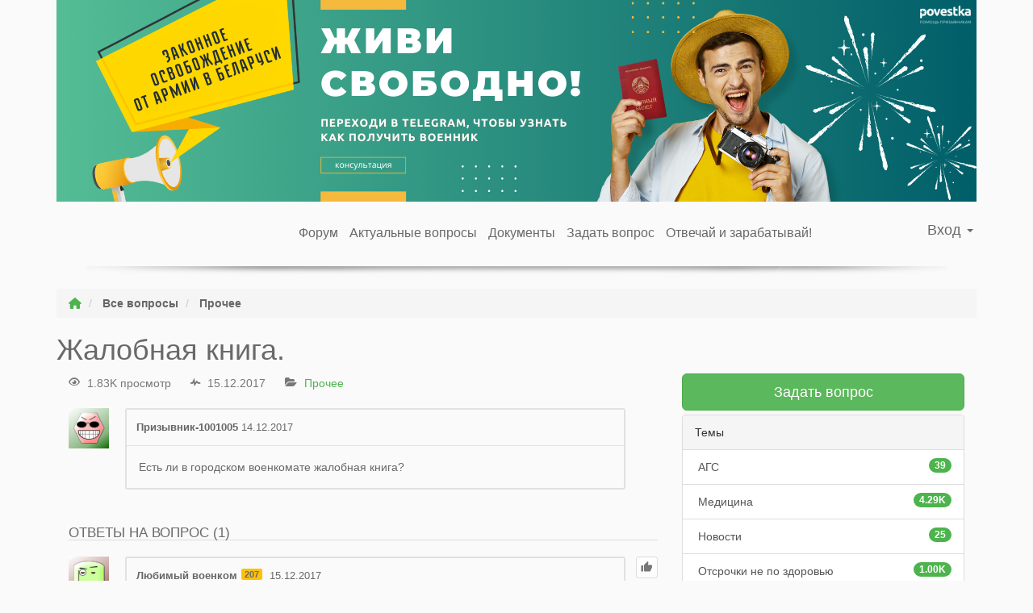

--- FILE ---
content_type: text/html; charset=UTF-8
request_url: https://povestka.online/question/5384/
body_size: 10327
content:


<!DOCTYPE html>
<html lang="ru" prefix="og: http://ogp.me/ns#">
<head>
	<meta charset="utf-8" />
	<meta name="viewport" content="width=device-width, initial-scale=1">
	<link href="https://povestka.online/wp-content/themes/stable/vendor/fontawesome/css/all.min.css" rel="stylesheet" />
	<link rel="stylesheet" href="/wp-content/themes/stable/css/style-v4.css">
	<script type="text/javascript">var ajaxurl = "https://povestka.online/wp-admin/admin-ajax.php",ap_nonce 	= "82693176eb",apTemplateUrl = "https://povestka.online/wp-content/plugins/anspress-question-answer/templates/js-template";apQuestionID = "5384";aplang = {"loading":"\u0417\u0430\u0433\u0440\u0443\u0437\u043a\u0430...","sending":"\u041e\u0442\u043f\u0440\u0430\u0432\u043a\u0430 \u0437\u0430\u043f\u0440\u043e\u0441\u0430","file_size_error":"\u0420\u0430\u0437\u043c\u0435\u0440 \u0444\u0430\u0439\u043b\u0430 \u0431\u043e\u043b\u044c\u0448\u0435, \u0447\u0435\u043c 0.48 MB","attached_max":"\u0412\u044b \u0443\u0436\u0435 \u0443\u043a\u0430\u0437\u0430\u043b\u0438 \u043c\u0430\u043a\u0441\u0438\u043c\u0430\u043b\u044c\u043d\u043e\u0435 \u043a\u043e\u043b\u0438\u0447\u0435\u0441\u0442\u0432\u043e \u0440\u0430\u0437\u0440\u0435\u0448\u0435\u043d\u043d\u044b\u0445 \u0432\u043b\u043e\u0436\u0435\u043d\u0438\u0439","commented":"\u043e\u0441\u0442\u0430\u0432\u0438\u043b \u043a\u043e\u043c\u043c\u0435\u043d\u0442\u0430\u0440\u0438\u0439","comment":"\u041a\u043e\u043c\u0435\u043d\u0442\u0430\u0440\u0438\u0439","cancel":"\u041e\u0442\u043c\u0435\u043d\u0430","update":"\u041e\u0431\u043d\u043e\u0432\u0438\u0442\u044c","your_comment":"\u041d\u0430\u043f\u0438\u0441\u0430\u0442\u044c \u043a\u043e\u043c\u043c\u0435\u043d\u0442\u0430\u0440\u0438\u0439...","notifications":"\u0423\u0432\u0435\u0434\u043e\u043c\u043b\u0435\u043d\u0438\u044f","mark_all_seen":"\u041e\u0442\u043c\u0435\u0442\u0438\u0442\u044c \u0432\u0441\u0435 \u043a\u0430\u043a \u043f\u0440\u043e\u0447\u0438\u0442\u0430\u043d\u043d\u043e\u0435","search":"\u041f\u043e\u0438\u0441\u043a","no_permission_comments":"\u0423 \u0432\u0430\u0441 \u043d\u0435\u0442 \u043f\u0440\u0430\u0432 \u043d\u0430 \u0447\u0442\u0435\u043d\u0438\u0435 \u043a\u043e\u043c\u043c\u0435\u043d\u0442\u0430\u0440\u0438\u0435\u0432."};disable_q_suggestion = "";</script><meta name='robots' content='index, follow, max-image-preview:large, max-snippet:-1, max-video-preview:-1' />

	<!-- This site is optimized with the Yoast SEO plugin v26.8 - https://yoast.com/product/yoast-seo-wordpress/ -->
	<title>Жалобная книга. - povestka.online</title>
	<meta name="description" content="Сайт доступен через VPN!" />
	<link rel="canonical" href="https://povestka.online/question/5384/" />
	<meta property="og:locale" content="ru_RU" />
	<meta property="og:type" content="article" />
	<meta property="og:title" content="Жалобная книга." />
	<meta property="og:description" content="Сайт доступен через VPN!" />
	<meta property="og:url" content="https://povestka.online/question/5384/" />
	<meta property="og:site_name" content="povestka.online" />
	<meta name="twitter:card" content="summary_large_image" />
	<script type="application/ld+json" class="yoast-schema-graph">{"@context":"https://schema.org","@graph":[{"@type":"WebPage","@id":"https://povestka.online/question/5384/","url":"https://povestka.online/question/5384/","name":"Жалобная книга. - povestka.online","isPartOf":{"@id":"https://povestka.online/#website"},"datePublished":"2017-12-14T19:14:02+00:00","description":"Сайт доступен через VPN!","breadcrumb":{"@id":"https://povestka.online/question/5384/#breadcrumb"},"inLanguage":"ru-RU","potentialAction":[{"@type":"ReadAction","target":["https://povestka.online/question/5384/"]}]},{"@type":"BreadcrumbList","@id":"https://povestka.online/question/5384/#breadcrumb","itemListElement":[{"@type":"ListItem","position":1,"name":"Главная страница","item":"https://povestka.online/"},{"@type":"ListItem","position":2,"name":"Вопросы","item":"https://povestka.online/questions/"},{"@type":"ListItem","position":3,"name":"Жалобная книга."}]},{"@type":"WebSite","@id":"https://povestka.online/#website","url":"https://povestka.online/","name":"Помощь призывникам","description":"Профессиональная помощь призывникам","potentialAction":[{"@type":"SearchAction","target":{"@type":"EntryPoint","urlTemplate":"https://povestka.online/?s={search_term_string}"},"query-input":{"@type":"PropertyValueSpecification","valueRequired":true,"valueName":"search_term_string"}}],"inLanguage":"ru-RU"}]}</script>
	<!-- / Yoast SEO plugin. -->


<style id='wp-img-auto-sizes-contain-inline-css' type='text/css'>
img:is([sizes=auto i],[sizes^="auto," i]){contain-intrinsic-size:3000px 1500px}
/*# sourceURL=wp-img-auto-sizes-contain-inline-css */
</style>
<link rel='stylesheet' id='newsletter-css' href='https://povestka.online/wp-content/plugins/newsletter/style.css' type='text/css' media='all' />
<script type="text/javascript" src="https://povestka.online/wp-includes/js/jquery/jquery.min.js" id="jquery-core-js"></script>
<script type="text/javascript" src="https://povestka.online/wp-includes/js/jquery/jquery-migrate.min.js" id="jquery-migrate-js"></script>
<script type="text/javascript" src="https://povestka.online/wp-content/themes/stable/js/v4/bootstrap.min.js" id="bootstrap-v4-js"></script>
<script type="text/javascript" src="https://cdn.jsdelivr.net/npm/js-cookie@3.0.1/dist/js.cookie.min.js" id="cookie-js"></script>
				<style type="text/css" id="c4wp-checkout-css">
					.woocommerce-checkout .c4wp_captcha_field {
						margin-bottom: 10px;
						margin-top: 15px;
						position: relative;
						display: inline-block;
					}
				</style>
								<style type="text/css" id="c4wp-v3-lp-form-css">
					.login #login, .login #lostpasswordform {
						min-width: 350px !important;
					}
					.wpforms-field-c4wp iframe {
						width: 100% !important;
					}
				</style>
							<style type="text/css" id="c4wp-v3-lp-form-css">
				.login #login, .login #lostpasswordform {
					min-width: 350px !important;
				}
				.wpforms-field-c4wp iframe {
					width: 100% !important;
				}
			</style>
				<link rel="icon" href="/favicon.ico" sizes="any">
	<link rel="icon" href="/favicon.svg" type="image/svg+xml">
	<link rel="manifest" href="/manifest.webmanifest"><style id='global-styles-inline-css' type='text/css'>
:root{--wp--preset--aspect-ratio--square: 1;--wp--preset--aspect-ratio--4-3: 4/3;--wp--preset--aspect-ratio--3-4: 3/4;--wp--preset--aspect-ratio--3-2: 3/2;--wp--preset--aspect-ratio--2-3: 2/3;--wp--preset--aspect-ratio--16-9: 16/9;--wp--preset--aspect-ratio--9-16: 9/16;--wp--preset--color--black: #000000;--wp--preset--color--cyan-bluish-gray: #abb8c3;--wp--preset--color--white: #ffffff;--wp--preset--color--pale-pink: #f78da7;--wp--preset--color--vivid-red: #cf2e2e;--wp--preset--color--luminous-vivid-orange: #ff6900;--wp--preset--color--luminous-vivid-amber: #fcb900;--wp--preset--color--light-green-cyan: #7bdcb5;--wp--preset--color--vivid-green-cyan: #00d084;--wp--preset--color--pale-cyan-blue: #8ed1fc;--wp--preset--color--vivid-cyan-blue: #0693e3;--wp--preset--color--vivid-purple: #9b51e0;--wp--preset--gradient--vivid-cyan-blue-to-vivid-purple: linear-gradient(135deg,rgb(6,147,227) 0%,rgb(155,81,224) 100%);--wp--preset--gradient--light-green-cyan-to-vivid-green-cyan: linear-gradient(135deg,rgb(122,220,180) 0%,rgb(0,208,130) 100%);--wp--preset--gradient--luminous-vivid-amber-to-luminous-vivid-orange: linear-gradient(135deg,rgb(252,185,0) 0%,rgb(255,105,0) 100%);--wp--preset--gradient--luminous-vivid-orange-to-vivid-red: linear-gradient(135deg,rgb(255,105,0) 0%,rgb(207,46,46) 100%);--wp--preset--gradient--very-light-gray-to-cyan-bluish-gray: linear-gradient(135deg,rgb(238,238,238) 0%,rgb(169,184,195) 100%);--wp--preset--gradient--cool-to-warm-spectrum: linear-gradient(135deg,rgb(74,234,220) 0%,rgb(151,120,209) 20%,rgb(207,42,186) 40%,rgb(238,44,130) 60%,rgb(251,105,98) 80%,rgb(254,248,76) 100%);--wp--preset--gradient--blush-light-purple: linear-gradient(135deg,rgb(255,206,236) 0%,rgb(152,150,240) 100%);--wp--preset--gradient--blush-bordeaux: linear-gradient(135deg,rgb(254,205,165) 0%,rgb(254,45,45) 50%,rgb(107,0,62) 100%);--wp--preset--gradient--luminous-dusk: linear-gradient(135deg,rgb(255,203,112) 0%,rgb(199,81,192) 50%,rgb(65,88,208) 100%);--wp--preset--gradient--pale-ocean: linear-gradient(135deg,rgb(255,245,203) 0%,rgb(182,227,212) 50%,rgb(51,167,181) 100%);--wp--preset--gradient--electric-grass: linear-gradient(135deg,rgb(202,248,128) 0%,rgb(113,206,126) 100%);--wp--preset--gradient--midnight: linear-gradient(135deg,rgb(2,3,129) 0%,rgb(40,116,252) 100%);--wp--preset--font-size--small: 13px;--wp--preset--font-size--medium: 20px;--wp--preset--font-size--large: 36px;--wp--preset--font-size--x-large: 42px;--wp--preset--spacing--20: 0.44rem;--wp--preset--spacing--30: 0.67rem;--wp--preset--spacing--40: 1rem;--wp--preset--spacing--50: 1.5rem;--wp--preset--spacing--60: 2.25rem;--wp--preset--spacing--70: 3.38rem;--wp--preset--spacing--80: 5.06rem;--wp--preset--shadow--natural: 6px 6px 9px rgba(0, 0, 0, 0.2);--wp--preset--shadow--deep: 12px 12px 50px rgba(0, 0, 0, 0.4);--wp--preset--shadow--sharp: 6px 6px 0px rgba(0, 0, 0, 0.2);--wp--preset--shadow--outlined: 6px 6px 0px -3px rgb(255, 255, 255), 6px 6px rgb(0, 0, 0);--wp--preset--shadow--crisp: 6px 6px 0px rgb(0, 0, 0);}:where(.is-layout-flex){gap: 0.5em;}:where(.is-layout-grid){gap: 0.5em;}body .is-layout-flex{display: flex;}.is-layout-flex{flex-wrap: wrap;align-items: center;}.is-layout-flex > :is(*, div){margin: 0;}body .is-layout-grid{display: grid;}.is-layout-grid > :is(*, div){margin: 0;}:where(.wp-block-columns.is-layout-flex){gap: 2em;}:where(.wp-block-columns.is-layout-grid){gap: 2em;}:where(.wp-block-post-template.is-layout-flex){gap: 1.25em;}:where(.wp-block-post-template.is-layout-grid){gap: 1.25em;}.has-black-color{color: var(--wp--preset--color--black) !important;}.has-cyan-bluish-gray-color{color: var(--wp--preset--color--cyan-bluish-gray) !important;}.has-white-color{color: var(--wp--preset--color--white) !important;}.has-pale-pink-color{color: var(--wp--preset--color--pale-pink) !important;}.has-vivid-red-color{color: var(--wp--preset--color--vivid-red) !important;}.has-luminous-vivid-orange-color{color: var(--wp--preset--color--luminous-vivid-orange) !important;}.has-luminous-vivid-amber-color{color: var(--wp--preset--color--luminous-vivid-amber) !important;}.has-light-green-cyan-color{color: var(--wp--preset--color--light-green-cyan) !important;}.has-vivid-green-cyan-color{color: var(--wp--preset--color--vivid-green-cyan) !important;}.has-pale-cyan-blue-color{color: var(--wp--preset--color--pale-cyan-blue) !important;}.has-vivid-cyan-blue-color{color: var(--wp--preset--color--vivid-cyan-blue) !important;}.has-vivid-purple-color{color: var(--wp--preset--color--vivid-purple) !important;}.has-black-background-color{background-color: var(--wp--preset--color--black) !important;}.has-cyan-bluish-gray-background-color{background-color: var(--wp--preset--color--cyan-bluish-gray) !important;}.has-white-background-color{background-color: var(--wp--preset--color--white) !important;}.has-pale-pink-background-color{background-color: var(--wp--preset--color--pale-pink) !important;}.has-vivid-red-background-color{background-color: var(--wp--preset--color--vivid-red) !important;}.has-luminous-vivid-orange-background-color{background-color: var(--wp--preset--color--luminous-vivid-orange) !important;}.has-luminous-vivid-amber-background-color{background-color: var(--wp--preset--color--luminous-vivid-amber) !important;}.has-light-green-cyan-background-color{background-color: var(--wp--preset--color--light-green-cyan) !important;}.has-vivid-green-cyan-background-color{background-color: var(--wp--preset--color--vivid-green-cyan) !important;}.has-pale-cyan-blue-background-color{background-color: var(--wp--preset--color--pale-cyan-blue) !important;}.has-vivid-cyan-blue-background-color{background-color: var(--wp--preset--color--vivid-cyan-blue) !important;}.has-vivid-purple-background-color{background-color: var(--wp--preset--color--vivid-purple) !important;}.has-black-border-color{border-color: var(--wp--preset--color--black) !important;}.has-cyan-bluish-gray-border-color{border-color: var(--wp--preset--color--cyan-bluish-gray) !important;}.has-white-border-color{border-color: var(--wp--preset--color--white) !important;}.has-pale-pink-border-color{border-color: var(--wp--preset--color--pale-pink) !important;}.has-vivid-red-border-color{border-color: var(--wp--preset--color--vivid-red) !important;}.has-luminous-vivid-orange-border-color{border-color: var(--wp--preset--color--luminous-vivid-orange) !important;}.has-luminous-vivid-amber-border-color{border-color: var(--wp--preset--color--luminous-vivid-amber) !important;}.has-light-green-cyan-border-color{border-color: var(--wp--preset--color--light-green-cyan) !important;}.has-vivid-green-cyan-border-color{border-color: var(--wp--preset--color--vivid-green-cyan) !important;}.has-pale-cyan-blue-border-color{border-color: var(--wp--preset--color--pale-cyan-blue) !important;}.has-vivid-cyan-blue-border-color{border-color: var(--wp--preset--color--vivid-cyan-blue) !important;}.has-vivid-purple-border-color{border-color: var(--wp--preset--color--vivid-purple) !important;}.has-vivid-cyan-blue-to-vivid-purple-gradient-background{background: var(--wp--preset--gradient--vivid-cyan-blue-to-vivid-purple) !important;}.has-light-green-cyan-to-vivid-green-cyan-gradient-background{background: var(--wp--preset--gradient--light-green-cyan-to-vivid-green-cyan) !important;}.has-luminous-vivid-amber-to-luminous-vivid-orange-gradient-background{background: var(--wp--preset--gradient--luminous-vivid-amber-to-luminous-vivid-orange) !important;}.has-luminous-vivid-orange-to-vivid-red-gradient-background{background: var(--wp--preset--gradient--luminous-vivid-orange-to-vivid-red) !important;}.has-very-light-gray-to-cyan-bluish-gray-gradient-background{background: var(--wp--preset--gradient--very-light-gray-to-cyan-bluish-gray) !important;}.has-cool-to-warm-spectrum-gradient-background{background: var(--wp--preset--gradient--cool-to-warm-spectrum) !important;}.has-blush-light-purple-gradient-background{background: var(--wp--preset--gradient--blush-light-purple) !important;}.has-blush-bordeaux-gradient-background{background: var(--wp--preset--gradient--blush-bordeaux) !important;}.has-luminous-dusk-gradient-background{background: var(--wp--preset--gradient--luminous-dusk) !important;}.has-pale-ocean-gradient-background{background: var(--wp--preset--gradient--pale-ocean) !important;}.has-electric-grass-gradient-background{background: var(--wp--preset--gradient--electric-grass) !important;}.has-midnight-gradient-background{background: var(--wp--preset--gradient--midnight) !important;}.has-small-font-size{font-size: var(--wp--preset--font-size--small) !important;}.has-medium-font-size{font-size: var(--wp--preset--font-size--medium) !important;}.has-large-font-size{font-size: var(--wp--preset--font-size--large) !important;}.has-x-large-font-size{font-size: var(--wp--preset--font-size--x-large) !important;}
/*# sourceURL=global-styles-inline-css */
</style>
</head>
<body class="wp-singular question-template-default single single-question postid-5384 wp-theme-stable anspress-content ap-page-question">
	<a href="https://t.me/dont_want_to_serve_bot?start=top-banner-desktop"><img src="/wp-content/themes/stable/img/VB.png" class="img-responsive center-block" alt="Получить военный билет"></a>


<div class="main-content-wraper">
	<header>
		<div class="container">
			<div class="row">
				<div class="col-xs-12 col-sm-5 col-md-4 col-lg-3" style="min-height: 55px;">
<!--					<a href="/" class="header-logo"> </a> -->
				</div>
				<div class="hidden-xs col-sm-7 col-md-3 col-lg-2 pull-right" style="min-height: 55px;">
											<ul class="nav navbar-nav navbar-right">
							<li class="dropdown">
								<a href="#" class="dropdown-toggle" data-toggle="dropdown">Вход <span class="caret"></span></a>
								<ul id="login-dp" class="dropdown-menu">
									<li>
										<div class="row">
											<div class="col-md-12">
												<form name="loginform" id="loginform" action="https://povestka.online/wp-login.php" method="post"><p class="login-username">
				<label for="user_login">Email</label>
				<input type="text" name="log" id="user_login" autocomplete="username" class="input" value="" size="20" />
			</p><p class="login-password">
				<label for="user_pass">Пароль</label>
				<input type="password" name="pwd" id="user_pass" autocomplete="current-password" spellcheck="false" class="input" value="" size="20" />
			</p><p class="login-remember"><label><input name="rememberme" type="checkbox" id="rememberme" value="forever" /> Запомнить меня</label></p><p class="login-submit">
				<input type="submit" name="wp-submit" id="wp-submit" class="button button-primary" value="Войти" />
				<input type="hidden" name="redirect_to" value="https://povestka.online/question/5384/" />
			</p></form>											</div>
											<div class="ap-login-buttons">
												<a href="https://povestka.online/wp-login.php?action=register"><strong>Регистрация</strong></a>
											</div>
										</div>
									</li>
								</ul>
							</li>
						</ul>
									</div>
				<div class="col-xs-12 col-sm-12 col-md-12 col-lg-7 pull-left" style="min-height: 55px;">
					<nav class="navbar navbar-top">
						<div class="navbar-header">
							<button type="button" class="navbar-toggle collapsed btn-block" data-toggle="collapse" data-target="#header-menu-collapse" aria-expanded="false">
								Меню сайта
							</button>
						</div>
						<div class="navbar-collapse collapse in" id="header-menu-collapse">
						<ul id="menu-menyu-v-shapke-sajta" class="nav navbar-nav"><li><a title="Форум" href="/">Форум</a></li>
<li><a title="Актуальные вопросы" href="https://povestka.online/faq/">Актуальные вопросы</a></li>
<li><a title="Документы" href="https://povestka.online/wiki/">Документы</a></li>
<li><a title="Задать вопрос" href="https://povestka.online/price/">Задать вопрос</a></li>
<li><a title="Отвечай и зарабатывай!" href="https://povestka.online/referral/">Отвечай и зарабатывай!</a></li>
</ul>						</div>
					</nav>
				</div>
							</div>
		</div>
		<div class="header-shadow"></div>
	</header>
			<div class="container">
			<div class="row">
				<section class="col-xs-12 col-sm-12 col-md-12 col-lg-12">
															<ol class="breadcrumb" itemscope itemtype="https://schema.org/BreadcrumbList">
							<li itemprop="itemListElement" itemscope itemtype="https://schema.org/ListItem">
								<a itemprop="item" itemid="/" href="/"><i class="fa fa-home" aria-hidden="true"></i><span itemprop="name" class="sr-only">Главная</span></a>
								<meta itemprop="position" content="1" />
							</li>
							<li itemprop="itemListElement" itemscope itemtype="https://schema.org/ListItem">
								<a itemscope itemtype="https://schema.org/Thing" itemprop="item" itemid="/questions/" href="/questions/"><span itemprop="name">Все вопросы</span></a>
								<meta itemprop="position" content="2" />
							</li>
																					<li itemprop="itemListElement" itemscope itemtype="https://schema.org/ListItem">
								<a itemtype="https://schema.org/Thing" itemprop="item" itemid="/questions/categories/other/" href="/questions/categories/other/"><span itemprop="name">Прочее</span></a>
								<meta itemprop="position" content="3" />
							</li>
														<li itemprop="itemListElement" itemscope itemtype="https://schema.org/ListItem" class="hidden">
								<a itemtype="https://schema.org/Thing" itemprop="item" href="https://povestka.online/question/5384/"><span itemprop="name">Жалобная книга.</span></a>
								<meta itemprop="position" content="4" />
							</li>
							
						</ol>
																<h1>Жалобная книга.</h1>
										<!-- start --><div class="anspress" id="anspress"><div id="ap-single" class="ap-q clearfix" itemscope itemtype="https://schema.org/QAPage">
	<div class="ap-question-lr ap-row" itemscope itemtype="https://schema.org/Question" itemprop="mainEntity">
		<meta itemprop="@id" content="5384" /> <!-- This is for structured data, do not delete. -->
		<meta itemprop="name" content="Жалобная книга." /> <!-- This is for structured data, do not delete. -->
		<div class="ap-q-left ap-col-8">
						<div class="ap-question-meta clearfix">
				<span class='ap-display-meta-item views'><i class="apicon-eye"></i><i>1.83K просмотр</i></span><span class='ap-display-meta-item active'><i class="apicon-pulse"></i><i><time class="published updated" itemprop="dateModified" datetime="2017-12-15T00:00:00+03:00">15.12.2017</time></i></span><span class='ap-display-meta-item categories'><i class="apicon-category"></i><span class="question-categories"><a data-catid="30" href="https://povestka.online/questions/categories/other/" title="">Прочее</a></span></span>			</div>
						<div ap="question" apid="5384">
				<div id="question" role="main" class="ap-content">
					<div class="ap-single-vote"></div>
										<div class="ap-avatar">
							<img alt='' src='https://secure.gravatar.com/avatar/855916edbc0aed085b6e98ba18b5349f9f9ab1693ebef01f20d1f649327bb66c?s=50&#038;d=wavatar&#038;f=y&#038;r=g' srcset='https://secure.gravatar.com/avatar/855916edbc0aed085b6e98ba18b5349f9f9ab1693ebef01f20d1f649327bb66c?s=100&#038;d=wavatar&#038;f=y&#038;r=g 2x' class='avatar avatar-50 photo avatar-default' height='50' width='50' loading='lazy' decoding='async'/>					</div>
					<div class="ap-cell clearfix">
						<div class="ap-cell-inner">
							<div class="ap-q-metas">
								<span class="ap-author" itemprop="author" itemscope itemtype="http://schema.org/Person">
									<span itemprop="name">Призывник-1001005</span>								</span>
																		<time itemprop="datePublished" datetime="2017-12-14T19:14:02+00:00">14.12.2017</time>
							</div>

							<!-- Start ap-content-inner -->
							<div class="ap-q-inner">
								
								<div class="question-content ap-q-content" itemprop="text">
									<p>Есть ли в городском военкомате жалобная книга?</p>
								</div>

															</div>
	
																				</div>

						<apcomments id="comments-5384" class="have-comments"></apcomments>					</div>
				</div>
			</div>

			
			
					<apanswersw style="">

	<div id="ap-answers-c">

		<div class="ap-sorting-tab clearfix">
			<h3 class="ap-answers-label" ap="answers_count_t">
				 ОТВЕТЫ НА ВОПРОС (<span itemprop="answerCount">1</span>)
			</h3>
					</div>

		
		<div id="answers">
			<apanswers>
				
											
<div id="answer-5402" class="answer" apid="5402" ap="answer">
	<div class="ap-content" itemprop="suggestedAnswer" itemscope itemtype="https://schema.org/Answer">
		<div class="ap-single-vote"><div id="vote_5402" class="ap-vote net-vote" ap-vote="{&quot;post_id&quot;:5402,&quot;active&quot;:&quot;&quot;,&quot;net&quot;:0,&quot;__nonce&quot;:&quot;a0649a55d8&quot;}"><a class="apicon-thumb-up ap-tip vote-up" href="#" title="Проголосовать за сообщение" ap="vote_up"></a><span class="net-vote-count" data-view="ap-net-vote" itemprop="upvoteCount" ap="votes_net">0</span><a data-tipposition="bottom center" class="apicon-thumb-down ap-tip vote-down" href="#" title="Снять голос за сообщение" ap="vote_down"></a></div></div>
		<div class="ap-avatar">
				<img alt='' src='https://secure.gravatar.com/avatar/c47ed2232820babece2253680b00f80de58ecd4cf8c20ecf6e30bb2146254e13?s=50&#038;d=wavatar&#038;f=y&#038;r=g' srcset='https://secure.gravatar.com/avatar/c47ed2232820babece2253680b00f80de58ecd4cf8c20ecf6e30bb2146254e13?s=100&#038;d=wavatar&#038;f=y&#038;r=g 2x' class='avatar avatar-50 photo avatar-default' height='50' width='50' loading='lazy' decoding='async'/>		</div>
		<div class="ap-cell clearfix">
			<meta itemprop="@id" content="5402" /> <!-- This is for structured data, do not delete. -->
			<meta itemprop="url" content="https://povestka.online/question/5384/answer/5402/" /> <!-- This is for structured data, do not delete. -->
			<div class="ap-cell-inner">
				<div class="ap-q-metas">
					<span itemprop="name">Любимый военком</span><span class="ap-user-reputation">207</span>					<a href="https://povestka.online/question/5384/#answer-5402" class="ap-posted">
						<time itemprop="datePublished" datetime="2017-12-15T06:47:13+00:00">
							15.12.2017						</time>
					</a>
					
														</div>

				<div class="ap-q-inner">
					
					<div class="ap-answer-content ap-q-content" itemprop="text" ap-content>
						<p>Военкоматы не относятся к учреждениям, в которых должна быть книга замечаний и предложений.</p>
													<hr>
							Получить развернутый ответ на персональном разборе в <a href="https://t.me/dont_want_to_serve_bot?start=p1">телеграм</a>.
											</div>

					
				</div>

								
			</div>
			<apcomments id="comments-5402" class="have-comments"></apcomments>		</div>

	</div>
</div>

													</apanswers>

		</div>

			</div>
</apanswersw>
					
<div class="ap-sorting-tab clearfix">
	<h3 class="ap-answers-label ap-pull-left">
		ВАШ ОТВЕТ НА ВОПРОС
	</h3>
</div>

	
	<div class="ap-login ap-content">
		<div class="ap-cell">
			<div class="ap-cell-inner">
				<div style="max-width: 250px; margin: 0 auto; text-align: center;">
					<form name="loginform" id="loginform" action="https://povestka.online/wp-login.php" method="post"><p class="login-username">
				<label for="user_login">Email</label>
				<input type="text" name="log" id="user_login" autocomplete="username" class="input" value="" size="20" />
			</p><p class="login-password">
				<label for="user_pass">Пароль</label>
				<input type="password" name="pwd" id="user_pass" autocomplete="current-password" spellcheck="false" class="input" value="" size="20" />
			</p><p class="login-remember"><label><input name="rememberme" type="checkbox" id="rememberme" value="forever" /> Запомнить меня</label></p><p class="login-submit">
				<input type="submit" name="wp-submit" id="wp-submit" class="button button-primary" value="Войти" />
				<input type="hidden" name="redirect_to" value="https://povestka.online/question/5384/" />
			</p></form>				</div>

		<div class="ap-login-buttons">
			<a href="https://povestka.online/wp-login.php?action=register">Регистрация</a>
			<span class="ap-login-sep">или</span>
			<a href="https://povestka.online/wp-login.php?action=lostpassword&#038;redirect_to=https%3A%2F%2Fpovestka.online%2Fquestion%2F5384%2Fanswer%2F5402%2F">Восстановление пароля</a>
		</div>
			</div>
		</div>
	</div>



				<div class="ap-sorting-tab clearfix">
					<h3 class="ap-answers-label">
						ПОХОЖИЕ ВОПРОСЫ
					</h3>
				</div>
				

	<div class="ap-questions">
		<div id="question-42553" class="ap-questions-item clearfix post-42553 question type-question status-publish question_category-other answer-count-1" itemtype="https://schema.org/Question" itemscope="">
	<div class="ap-questions-inner">
		<div class="ap-avatar ap-pull-left">
				<img alt='' src='https://secure.gravatar.com/avatar/a9faeb361240af589dff5443f913827ee43cf33a338eba07030809d0f2ad6e5f?s=45&#038;d=wavatar&#038;f=y&#038;r=g' srcset='https://secure.gravatar.com/avatar/a9faeb361240af589dff5443f913827ee43cf33a338eba07030809d0f2ad6e5f?s=90&#038;d=wavatar&#038;f=y&#038;r=g 2x' class='avatar avatar-45 photo avatar-default' height='45' width='45' loading='lazy' decoding='async'/>		</div>
		<div class="ap-list-counts">
			<!-- Votes count -->
			
			<!-- Answer Count -->
			<a class="ap-questions-count ap-questions-acount" href="https://povestka.online/question/42553/#answers">
				<span>1</span>
				Отв			</a>
		</div>

		<div class="ap-questions-summery">
			<span class="ap-questions-title" itemprop="name">
								<a class="ap-questions-hyperlink" itemprop="url" href="https://povestka.online/question/42553/" rel="bookmark" title="Опечатка в военном билете?">Опечатка в военном билете?</a>
			</span>
			<div class="ap-display-question-meta">
				<span class='ap-display-meta-item views'><i class="apicon-eye"></i><i>148 просмотров</i></span><span class='ap-display-meta-item active'><i class="apicon-pulse"></i><i><time class="published updated" itemprop="dateModified" datetime="2017-12-15T00:00:00+03:00">15.12.2017</time></i></span><span class='ap-display-meta-item categories'><i class="apicon-category"></i><span class="question-categories"><a data-catid="30" href="https://povestka.online/questions/categories/other/" title="">Прочее</a></span></span>			</div>
		</div>
	</div>
</div><!-- list item -->
<div id="question-42513" class="ap-questions-item clearfix post-42513 question type-question status-publish question_category-other answer-count-0" itemtype="https://schema.org/Question" itemscope="">
	<div class="ap-questions-inner">
		<div class="ap-avatar ap-pull-left">
				<img alt='' src='https://secure.gravatar.com/avatar/145f8bfe35c46475f38c5533cf349be10b916ce36099daa849f22187f668c4e7?s=45&#038;d=wavatar&#038;f=y&#038;r=g' srcset='https://secure.gravatar.com/avatar/145f8bfe35c46475f38c5533cf349be10b916ce36099daa849f22187f668c4e7?s=90&#038;d=wavatar&#038;f=y&#038;r=g 2x' class='avatar avatar-45 photo avatar-default' height='45' width='45' loading='lazy' decoding='async'/>		</div>
		<div class="ap-list-counts">
			<!-- Votes count -->
			
			<!-- Answer Count -->
			<a class="ap-questions-count ap-questions-acount" href="https://povestka.online/question/42513/#answers">
				<span>0</span>
				Отв			</a>
		</div>

		<div class="ap-questions-summery">
			<span class="ap-questions-title" itemprop="name">
								<a class="ap-questions-hyperlink" itemprop="url" href="https://povestka.online/question/42513/" rel="bookmark" title="Что такое &#171;поиск&#187; (ДЖО)?">Что такое &#171;поиск&#187; (ДЖО)?</a>
			</span>
			<div class="ap-display-question-meta">
				<span class='ap-display-meta-item views'><i class="apicon-eye"></i><i>258 просмотров</i></span><span class='ap-display-meta-item active'><i class="apicon-pulse"></i><i><time class="published updated" itemprop="dateModified" datetime="2017-12-15T00:00:00+03:00">15.12.2017</time></i></span><span class='ap-display-meta-item categories'><i class="apicon-category"></i><span class="question-categories"><a data-catid="30" href="https://povestka.online/questions/categories/other/" title="">Прочее</a></span></span>			</div>
		</div>
	</div>
</div><!-- list item -->
<div id="question-42468" class="ap-questions-item clearfix post-42468 question type-question status-publish question_category-other answer-count-1" itemtype="https://schema.org/Question" itemscope="">
	<div class="ap-questions-inner">
		<div class="ap-avatar ap-pull-left">
				<img alt='' src='https://secure.gravatar.com/avatar/2b39eb8c72c9b84a8a7f74e0117d23a71a05939b252873910a7d411aa14b2229?s=45&#038;d=wavatar&#038;f=y&#038;r=g' srcset='https://secure.gravatar.com/avatar/2b39eb8c72c9b84a8a7f74e0117d23a71a05939b252873910a7d411aa14b2229?s=90&#038;d=wavatar&#038;f=y&#038;r=g 2x' class='avatar avatar-45 photo avatar-default' height='45' width='45' loading='lazy' decoding='async'/>		</div>
		<div class="ap-list-counts">
			<!-- Votes count -->
			
			<!-- Answer Count -->
			<a class="ap-questions-count ap-questions-acount" href="https://povestka.online/question/42468/#answers">
				<span>1</span>
				Отв			</a>
		</div>

		<div class="ap-questions-summery">
			<span class="ap-questions-title" itemprop="name">
								<a class="ap-questions-hyperlink" itemprop="url" href="https://povestka.online/question/42468/" rel="bookmark" title="Получение прав после постановки диагноза f32.2 возможно?">Получение прав после постановки диагноза f32.2 возможно?</a>
			</span>
			<div class="ap-display-question-meta">
				<span class='ap-display-meta-item views'><i class="apicon-eye"></i><i>322 прсмотра</i></span><span class='ap-display-meta-item active'><i class="apicon-pulse"></i><i><time class="published updated" itemprop="dateModified" datetime="2017-12-15T00:00:00+03:00">15.12.2017</time></i></span><span class='ap-display-meta-item categories'><i class="apicon-category"></i><span class="question-categories"><a data-catid="30" href="https://povestka.online/questions/categories/other/" title="">Прочее</a></span></span>			</div>
		</div>
	</div>
</div><!-- list item -->
<div id="question-42466" class="ap-questions-item clearfix post-42466 question type-question status-publish question_category-other answer-count-1" itemtype="https://schema.org/Question" itemscope="">
	<div class="ap-questions-inner">
		<div class="ap-avatar ap-pull-left">
				<img alt='' src='https://secure.gravatar.com/avatar/79dfde1fad2f9edf3bedda69b299233668f0d2cef7d5566df055faea01bdfc41?s=45&#038;d=wavatar&#038;f=y&#038;r=g' srcset='https://secure.gravatar.com/avatar/79dfde1fad2f9edf3bedda69b299233668f0d2cef7d5566df055faea01bdfc41?s=90&#038;d=wavatar&#038;f=y&#038;r=g 2x' class='avatar avatar-45 photo avatar-default' height='45' width='45' loading='lazy' decoding='async'/>		</div>
		<div class="ap-list-counts">
			<!-- Votes count -->
			
			<!-- Answer Count -->
			<a class="ap-questions-count ap-questions-acount" href="https://povestka.online/question/42466/#answers">
				<span>1</span>
				Отв			</a>
		</div>

		<div class="ap-questions-summery">
			<span class="ap-questions-title" itemprop="name">
								<a class="ap-questions-hyperlink" itemprop="url" href="https://povestka.online/question/42466/" rel="bookmark" title="Открыть ИП с НГМ в режиме ДЖО?">Открыть ИП с НГМ в режиме ДЖО?</a>
			</span>
			<div class="ap-display-question-meta">
				<span class='ap-display-meta-item views'><i class="apicon-eye"></i><i>449 просмотров</i></span><span class='ap-display-meta-item active'><i class="apicon-pulse"></i><i><time class="published updated" itemprop="dateModified" datetime="2017-12-15T00:00:00+03:00">15.12.2017</time></i></span><span class='ap-display-meta-item categories'><i class="apicon-category"></i><span class="question-categories"><a data-catid="30" href="https://povestka.online/questions/categories/other/" title="">Прочее</a></span></span>			</div>
		</div>
	</div>
</div><!-- list item -->
<div id="question-42372" class="ap-questions-item clearfix post-42372 question type-question status-publish question_category-other answer-count-1" itemtype="https://schema.org/Question" itemscope="">
	<div class="ap-questions-inner">
		<div class="ap-avatar ap-pull-left">
				<img alt='' src='https://secure.gravatar.com/avatar/f560e3b5742a7f84372a9625314e6e055890efcb6181e8dfcc529301b17e72ff?s=45&#038;d=wavatar&#038;f=y&#038;r=g' srcset='https://secure.gravatar.com/avatar/f560e3b5742a7f84372a9625314e6e055890efcb6181e8dfcc529301b17e72ff?s=90&#038;d=wavatar&#038;f=y&#038;r=g 2x' class='avatar avatar-45 photo avatar-default' height='45' width='45' loading='lazy' decoding='async'/>		</div>
		<div class="ap-list-counts">
			<!-- Votes count -->
			
			<!-- Answer Count -->
			<a class="ap-questions-count ap-questions-acount" href="https://povestka.online/question/42372/#answers">
				<span>1</span>
				Отв			</a>
		</div>

		<div class="ap-questions-summery">
			<span class="ap-questions-title" itemprop="name">
								<a class="ap-questions-hyperlink" itemprop="url" href="https://povestka.online/question/42372/" rel="bookmark" title="Дактилоскопическая регистрация, повестка?">Дактилоскопическая регистрация, повестка?</a>
			</span>
			<div class="ap-display-question-meta">
				<span class='ap-display-meta-item views'><i class="apicon-eye"></i><i>983 прсмотра</i></span><span class='ap-display-meta-item active'><i class="apicon-pulse"></i><i><time class="published updated" itemprop="dateModified" datetime="2017-12-15T00:00:00+03:00">15.12.2017</time></i></span><span class='ap-display-meta-item categories'><i class="apicon-category"></i><span class="question-categories"><a data-catid="30" href="https://povestka.online/questions/categories/other/" title="">Прочее</a></span></span>			</div>
		</div>
	</div>
</div><!-- list item -->
<div id="question-42424" class="ap-questions-item clearfix post-42424 question type-question status-publish question_category-other answer-count-0" itemtype="https://schema.org/Question" itemscope="">
	<div class="ap-questions-inner">
		<div class="ap-avatar ap-pull-left">
				<img alt='' src='https://secure.gravatar.com/avatar/fbd476aede363dd24e7063815ea868d4b5ef93f4fda55b0b9a73125c820ffb79?s=45&#038;d=wavatar&#038;f=y&#038;r=g' srcset='https://secure.gravatar.com/avatar/fbd476aede363dd24e7063815ea868d4b5ef93f4fda55b0b9a73125c820ffb79?s=90&#038;d=wavatar&#038;f=y&#038;r=g 2x' class='avatar avatar-45 photo avatar-default' height='45' width='45' loading='lazy' decoding='async'/>		</div>
		<div class="ap-list-counts">
			<!-- Votes count -->
			
			<!-- Answer Count -->
			<a class="ap-questions-count ap-questions-acount" href="https://povestka.online/question/42424/#answers">
				<span>0</span>
				Отв			</a>
		</div>

		<div class="ap-questions-summery">
			<span class="ap-questions-title" itemprop="name">
								<a class="ap-questions-hyperlink" itemprop="url" href="https://povestka.online/question/42424/" rel="bookmark" title="Какого числа заканчивается призыв офицеров запаса?">Какого числа заканчивается призыв офицеров запаса?</a>
			</span>
			<div class="ap-display-question-meta">
				<span class='ap-display-meta-item views'><i class="apicon-eye"></i><i>286 просмотров</i></span><span class='ap-display-meta-item active'><i class="apicon-pulse"></i><i><time class="published updated" itemprop="dateModified" datetime="2017-12-15T00:00:00+03:00">15.12.2017</time></i></span><span class='ap-display-meta-item categories'><i class="apicon-category"></i><span class="question-categories"><a data-catid="30" href="https://povestka.online/questions/categories/other/" title="">Прочее</a></span></span>			</div>
		</div>
	</div>
</div><!-- list item -->
<div id="question-42420" class="ap-questions-item clearfix post-42420 question type-question status-publish question_category-other answer-count-1" itemtype="https://schema.org/Question" itemscope="">
	<div class="ap-questions-inner">
		<div class="ap-avatar ap-pull-left">
				<img alt='' src='https://secure.gravatar.com/avatar/145f8bfe35c46475f38c5533cf349be10b916ce36099daa849f22187f668c4e7?s=45&#038;d=wavatar&#038;f=y&#038;r=g' srcset='https://secure.gravatar.com/avatar/145f8bfe35c46475f38c5533cf349be10b916ce36099daa849f22187f668c4e7?s=90&#038;d=wavatar&#038;f=y&#038;r=g 2x' class='avatar avatar-45 photo avatar-default' height='45' width='45' loading='lazy' decoding='async'/>		</div>
		<div class="ap-list-counts">
			<!-- Votes count -->
			
			<!-- Answer Count -->
			<a class="ap-questions-count ap-questions-acount" href="https://povestka.online/question/42420/#answers">
				<span>1</span>
				Отв			</a>
		</div>

		<div class="ap-questions-summery">
			<span class="ap-questions-title" itemprop="name">
								<a class="ap-questions-hyperlink" itemprop="url" href="https://povestka.online/question/42420/" rel="bookmark" title="Режим ДЖО, передвижение по РБ?">Режим ДЖО, передвижение по РБ?</a>
			</span>
			<div class="ap-display-question-meta">
				<span class='ap-display-meta-item views'><i class="apicon-eye"></i><i>597 просмотров</i></span><span class='ap-display-meta-item active'><i class="apicon-pulse"></i><i><time class="published updated" itemprop="dateModified" datetime="2017-12-15T00:00:00+03:00">15.12.2017</time></i></span><span class='ap-display-meta-item categories'><i class="apicon-category"></i><span class="question-categories"><a data-catid="30" href="https://povestka.online/questions/categories/other/" title="">Прочее</a></span></span>			</div>
		</div>
	</div>
</div><!-- list item -->
<div id="question-42348" class="ap-questions-item clearfix post-42348 question type-question status-publish question_category-other answer-count-3" itemtype="https://schema.org/Question" itemscope="">
	<div class="ap-questions-inner">
		<div class="ap-avatar ap-pull-left">
				<img alt='' src='https://secure.gravatar.com/avatar/2d84521540ddd60952c0667e9e63d634d2f864c15b764031e2e12968c90284b9?s=45&#038;d=wavatar&#038;f=y&#038;r=g' srcset='https://secure.gravatar.com/avatar/2d84521540ddd60952c0667e9e63d634d2f864c15b764031e2e12968c90284b9?s=90&#038;d=wavatar&#038;f=y&#038;r=g 2x' class='avatar avatar-45 photo avatar-default' height='45' width='45' loading='lazy' decoding='async'/>		</div>
		<div class="ap-list-counts">
			<!-- Votes count -->
			
			<!-- Answer Count -->
			<a class="ap-questions-count ap-questions-acount" href="https://povestka.online/question/42348/#answers">
				<span>3</span>
				Отв			</a>
		</div>

		<div class="ap-questions-summery">
			<span class="ap-questions-title" itemprop="name">
								<a class="ap-questions-hyperlink" itemprop="url" href="https://povestka.online/question/42348/" rel="bookmark" title="Получение водительских прав 19б. Минск?">Получение водительских прав 19б. Минск?</a>
			</span>
			<div class="ap-display-question-meta">
				<span class='ap-display-meta-item views'><i class="apicon-eye"></i><i>644 прсмотра</i></span><span class='ap-display-meta-item active'><i class="apicon-pulse"></i><i><time class="published updated" itemprop="dateModified" datetime="2017-12-15T00:00:00+03:00">15.12.2017</time></i></span><span class='ap-display-meta-item categories'><i class="apicon-category"></i><span class="question-categories"><a data-catid="30" href="https://povestka.online/questions/categories/other/" title="">Прочее</a></span></span>			</div>
		</div>
	</div>
</div><!-- list item -->
<div id="question-42317" class="ap-questions-item clearfix post-42317 question type-question status-publish question_category-other answer-count-3" itemtype="https://schema.org/Question" itemscope="">
	<div class="ap-questions-inner">
		<div class="ap-avatar ap-pull-left">
				<img alt='' src='https://secure.gravatar.com/avatar/fbd476aede363dd24e7063815ea868d4b5ef93f4fda55b0b9a73125c820ffb79?s=45&#038;d=wavatar&#038;f=y&#038;r=g' srcset='https://secure.gravatar.com/avatar/fbd476aede363dd24e7063815ea868d4b5ef93f4fda55b0b9a73125c820ffb79?s=90&#038;d=wavatar&#038;f=y&#038;r=g 2x' class='avatar avatar-45 photo avatar-default' height='45' width='45' loading='lazy' decoding='async'/>		</div>
		<div class="ap-list-counts">
			<!-- Votes count -->
			
			<!-- Answer Count -->
			<a class="ap-questions-count ap-questions-acount" href="https://povestka.online/question/42317/#answers">
				<span>3</span>
				Отв			</a>
		</div>

		<div class="ap-questions-summery">
			<span class="ap-questions-title" itemprop="name">
								<a class="ap-questions-hyperlink" itemprop="url" href="https://povestka.online/question/42317/" rel="bookmark" title="Как быстро снимается поиск?">Как быстро снимается поиск?</a>
			</span>
			<div class="ap-display-question-meta">
				<span class='ap-display-meta-item views'><i class="apicon-eye"></i><i>751 просмотр</i></span><span class='ap-display-meta-item active'><i class="apicon-pulse"></i><i><time class="published updated" itemprop="dateModified" datetime="2017-12-15T00:00:00+03:00">15.12.2017</time></i></span><span class='ap-display-meta-item categories'><i class="apicon-category"></i><span class="question-categories"><a data-catid="30" href="https://povestka.online/questions/categories/other/" title="">Прочее</a></span></span>			</div>
		</div>
	</div>
</div><!-- list item -->
<div id="question-42327" class="ap-questions-item clearfix post-42327 question type-question status-publish question_category-other answer-count-2" itemtype="https://schema.org/Question" itemscope="">
	<div class="ap-questions-inner">
		<div class="ap-avatar ap-pull-left">
				<img alt='' src='https://secure.gravatar.com/avatar/43a310997d46d0f0cf0e48f64f7c6bf84097f985faff77acd3e76b51af598af4?s=45&#038;d=wavatar&#038;f=y&#038;r=g' srcset='https://secure.gravatar.com/avatar/43a310997d46d0f0cf0e48f64f7c6bf84097f985faff77acd3e76b51af598af4?s=90&#038;d=wavatar&#038;f=y&#038;r=g 2x' class='avatar avatar-45 photo avatar-default' height='45' width='45' loading='lazy' decoding='async'/>		</div>
		<div class="ap-list-counts">
			<!-- Votes count -->
			
			<!-- Answer Count -->
			<a class="ap-questions-count ap-questions-acount" href="https://povestka.online/question/42327/#answers">
				<span>2</span>
				Отв			</a>
		</div>

		<div class="ap-questions-summery">
			<span class="ap-questions-title" itemprop="name">
								<a class="ap-questions-hyperlink" itemprop="url" href="https://povestka.online/question/42327/" rel="bookmark" title="Диспансерное наблюдение?">Диспансерное наблюдение?</a>
			</span>
			<div class="ap-display-question-meta">
				<span class='ap-display-meta-item views'><i class="apicon-eye"></i><i>402 прсмотра</i></span><span class='ap-display-meta-item active'><i class="apicon-pulse"></i><i><time class="published updated" itemprop="dateModified" datetime="2017-12-15T00:00:00+03:00">15.12.2017</time></i></span><span class='ap-display-meta-item categories'><i class="apicon-category"></i><span class="question-categories"><a data-catid="30" href="https://povestka.online/questions/categories/other/" title="">Прочее</a></span></span>			</div>
		</div>
	</div>
</div><!-- list item -->
	</div>
	

		</div>

					<div class="ap-question-right ap-col-4">
				<a class="btn ap-btn-ask btn-success btn-lg btn-block" href="/price/">Задать вопрос</a>				<div class="ap-question-info">
							<div class="panel panel-default">
			<div class="panel-heading">Темы</div>
			<div class="list-group">
									<a href="https://povestka.online/questions/categories/ags/" class="list-group-item">
						<i class="fa fa-folder-open-o" aria-hidden="true"></i>
						<span class="badge">39</span>
						АГС					</a>
									<a href="https://povestka.online/questions/categories/appeal-medical/" class="list-group-item">
						<i class="fa fa-folder-open-o" aria-hidden="true"></i>
						<span class="badge">4.29K</span>
						Медицина					</a>
									<a href="https://povestka.online/questions/categories/news/" class="list-group-item">
						<i class="fa fa-folder-open-o" aria-hidden="true"></i>
						<span class="badge">25</span>
						Новости					</a>
									<a href="https://povestka.online/questions/categories/postponement/" class="list-group-item">
						<i class="fa fa-folder-open-o" aria-hidden="true"></i>
						<span class="badge">1.00K</span>
						Отсрочки не по здоровью					</a>
									<a href="https://povestka.online/questions/categories/reassessment/" class="list-group-item">
						<i class="fa fa-folder-open-o" aria-hidden="true"></i>
						<span class="badge">2.64K</span>
						Переосвидетельствование по НГМ					</a>
									<a href="https://povestka.online/questions/categories/appeal-legal/" class="list-group-item">
						<i class="fa fa-folder-open-o" aria-hidden="true"></i>
						<span class="badge">2.31K</span>
						Призыв на срочную военную службу, службу в резерве					</a>
									<a href="https://povestka.online/questions/categories/reserve/" class="list-group-item">
						<i class="fa fa-folder-open-o" aria-hidden="true"></i>
						<span class="badge">218</span>
						Прохождение военной службы, службы в резерве					</a>
									<a href="https://povestka.online/questions/categories/other/" class="list-group-item">
						<i class="fa fa-folder-open-o" aria-hidden="true"></i>
						<span class="badge">1.80K</span>
						Прочее					</a>
									<a href="https://povestka.online/questions/categories/forum/" class="list-group-item">
						<i class="fa fa-folder-open-o" aria-hidden="true"></i>
						<span class="badge">2</span>
						Работа сайта и форума					</a>
									<a href="https://povestka.online/questions/categories/collections/" class="list-group-item">
						<i class="fa fa-folder-open-o" aria-hidden="true"></i>
						<span class="badge">276</span>
						Сборы (не служба в резерве)					</a>
							</div>
		</div>
						</div>
			</div>
		
	</div>
</div>
</div><!--end -->
								</section>
			</div>
		</div>
</div>
<!--noindex-->
	<footer class="footer">
		<div class="container">
			<p class="text-center">© 2013-2023 Сервис легальных решений для призывников и их родителей</p>
		</div>
	</footer>
	
	
	
	<script type="speculationrules">
{"prefetch":[{"source":"document","where":{"and":[{"href_matches":"/*"},{"not":{"href_matches":["/wp-*.php","/wp-admin/*","/wp-content/uploads/*","/wp-content/*","/wp-content/plugins/*","/wp-content/themes/stable/*","/*\\?(.+)"]}},{"not":{"selector_matches":"a[rel~=\"nofollow\"]"}},{"not":{"selector_matches":".no-prefetch, .no-prefetch a"}}]},"eagerness":"conservative"}]}
</script>
<script type="text/javascript" src="https://povestka.online/wp-includes/js/jquery/jquery.form.min.js" id="jquery-form-js"></script>
<script type="text/javascript" src="https://povestka.online/wp-includes/js/underscore.min.js" id="underscore-js"></script>
<script type="text/javascript" src="https://povestka.online/wp-includes/js/backbone.min.js" id="backbone-js"></script>
<script type="text/javascript" src="https://povestka.online/wp-content/plugins/anspress-question-answer/assets/js/lib/selectize.min.js" id="selectize-js"></script>
<script type="text/javascript" src="https://povestka.online/wp-content/plugins/anspress-question-answer/assets/js/common.js" id="anspress-common-js"></script>
<script type="text/javascript" src="https://povestka.online/wp-content/plugins/anspress-question-answer/assets/js/question.js" id="anspress-question-js"></script>
<script type="text/javascript" src="https://povestka.online/wp-content/plugins/anspress-question-answer/assets/js/ask.js" id="anspress-ask-js"></script>
<script type="text/javascript" src="https://povestka.online/wp-content/plugins/anspress-question-answer/assets/js/list.js" id="anspress-list-js"></script>
<script type="text/javascript" src="https://povestka.online/wp-content/plugins/anspress-question-answer/assets/js/notifications.js" id="anspress-notifications-js"></script>
<script type="text/javascript" src="https://povestka.online/wp-content/plugins/anspress-question-answer/templates/js/theme.js" id="anspress-theme-js"></script>
<script type="text/javascript" id="newsletter-js-extra">
/* <![CDATA[ */
var newsletter_data = {"action_url":"https://povestka.online/wp-admin/admin-ajax.php"};
//# sourceURL=newsletter-js-extra
/* ]]> */
</script>
<script type="text/javascript" src="https://povestka.online/wp-content/plugins/newsletter/main.js" id="newsletter-js"></script>
	<script>
	jQuery(document).ready(function( $ ) {
		//запоминание скрытия меню
		if( Cookies.get('show_menu') == "no" ){
			$('#header-menu-collapse').collapse('hide')
		}
		$('#header-menu-collapse').on('hide.bs.collapse', function () {
			Cookies.set('show_menu', 'no');
		});
		$('#header-menu-collapse').on('show.bs.collapse', function () {
			Cookies.remove('show_menu');
		});
		
		
		
		$("body").on("click",".show-button", function( e ){
			e.preventDefault();

			show = $(this).attr("data-show");
			$(this).addClass("hidden");
			$('.'+show).collapse('show');
			return false;
		});
		
		$("body").on("click",".copy-trigger", function( e ){
			e.preventDefault();
			
			copy_id = $(this).attr("data-id");
			element = document.querySelector('#'+copy_id);
			element.select();
			document.execCommand('copy');
			
			$('#'+copy_id).parent().tooltip({
				title: 'Адрес скопирован',
				delay: {show: 500, hide: 2000},
				trigger: 'click'
			});

			$('#'+copy_id).parent().tooltip('show');

			setTimeout(function(){
				$('#'+copy_id).parent().tooltip('hide');
			}, 3000);
	
			return false;
		});

	});
		</script>
	<!-- Yandex.Metrika counter --> <script type="text/javascript" > (function(m,e,t,r,i,k,a){m[i]=m[i]||function(){(m[i].a=m[i].a||[]).push(arguments)}; m[i].l=1*new Date(); for (var j = 0; j < document.scripts.length; j++) {if (document.scripts[j].src === r) { return; }} k=e.createElement(t),a=e.getElementsByTagName(t)[0],k.async=1,k.src=r,a.parentNode.insertBefore(k,a)}) (window, document, "script", "https://mc.yandex.ru/metrika/tag.js", "ym"); ym(27034011, "init", { clickmap:true, trackLinks:true, accurateTrackBounce:true, webvisor:true }); </script> <noscript><div><img src="https://mc.yandex.ru/watch/27034011" style="position:absolute; left:-9999px;" alt="" /></div></noscript> <!-- /Yandex.Metrika counter -->
<!--/noindex-->
<script defer src="https://static.cloudflareinsights.com/beacon.min.js/vcd15cbe7772f49c399c6a5babf22c1241717689176015" integrity="sha512-ZpsOmlRQV6y907TI0dKBHq9Md29nnaEIPlkf84rnaERnq6zvWvPUqr2ft8M1aS28oN72PdrCzSjY4U6VaAw1EQ==" data-cf-beacon='{"version":"2024.11.0","token":"16c744a6fff84315b04b9b8868bce042","r":1,"server_timing":{"name":{"cfCacheStatus":true,"cfEdge":true,"cfExtPri":true,"cfL4":true,"cfOrigin":true,"cfSpeedBrain":true},"location_startswith":null}}' crossorigin="anonymous"></script>
</body>
</html>